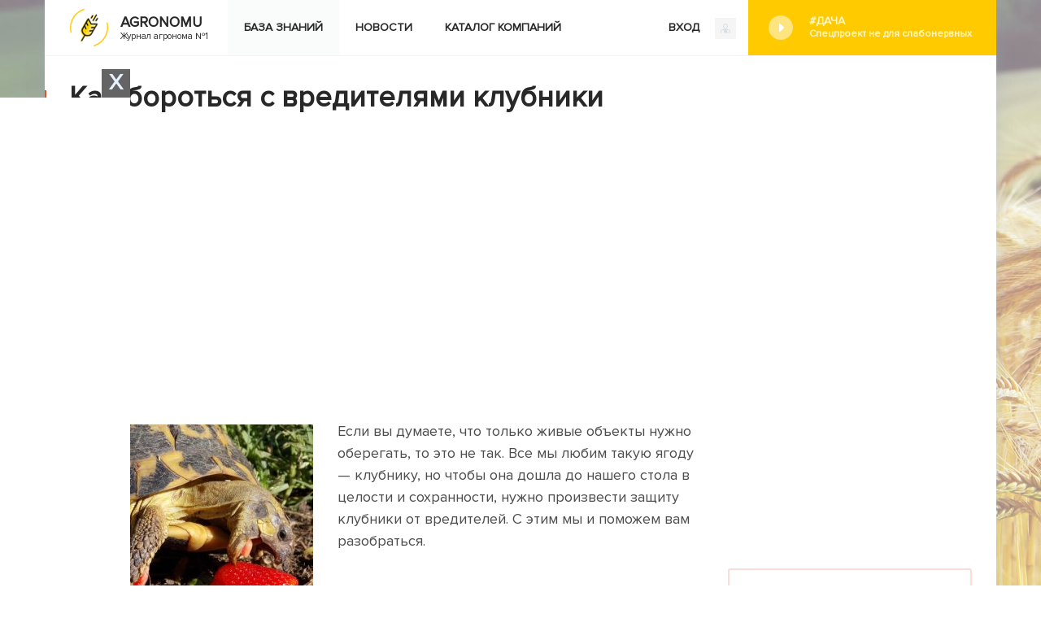

--- FILE ---
content_type: text/html; charset=utf-8
request_url: https://www.google.com/recaptcha/api2/aframe
body_size: 250
content:
<!DOCTYPE HTML><html><head><meta http-equiv="content-type" content="text/html; charset=UTF-8"></head><body><script nonce="E7_5PbZEWaPU_Qh5MblzwA">/** Anti-fraud and anti-abuse applications only. See google.com/recaptcha */ try{var clients={'sodar':'https://pagead2.googlesyndication.com/pagead/sodar?'};window.addEventListener("message",function(a){try{if(a.source===window.parent){var b=JSON.parse(a.data);var c=clients[b['id']];if(c){var d=document.createElement('img');d.src=c+b['params']+'&rc='+(localStorage.getItem("rc::a")?sessionStorage.getItem("rc::b"):"");window.document.body.appendChild(d);sessionStorage.setItem("rc::e",parseInt(sessionStorage.getItem("rc::e")||0)+1);localStorage.setItem("rc::h",'1769818790451');}}}catch(b){}});window.parent.postMessage("_grecaptcha_ready", "*");}catch(b){}</script></body></html>